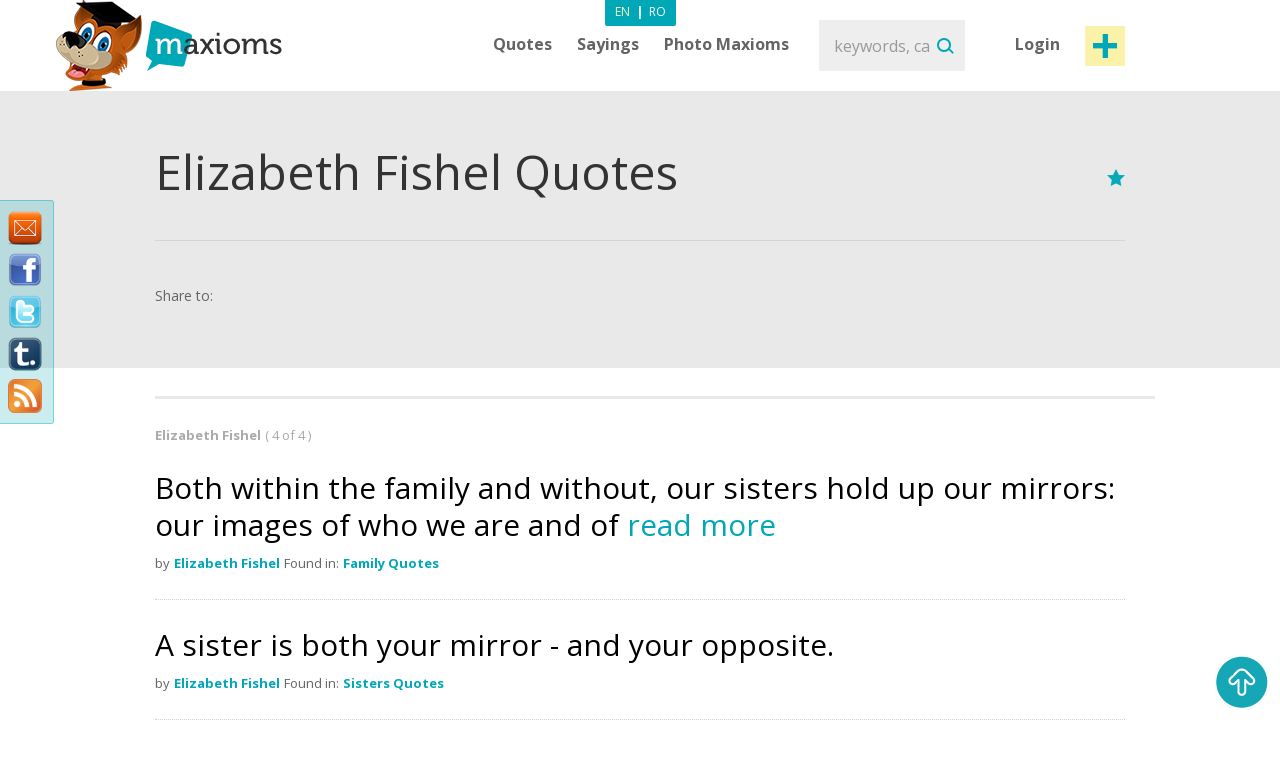

--- FILE ---
content_type: text/html; charset=utf-8
request_url: https://www.maxioms.com/quotes/author/elizabeth-fishel
body_size: 6154
content:
<!DOCTYPE html>
<html xmlns="http://www.w3.org/1999/xhtml" xmlns:fb="http://ogp.me/ns/fb#">
<head>
<meta http-equiv="Content-Type" content="text/html; charset=utf-8" />
<title>Elizabeth Fishel Quotes, Quotes by Elizabeth Fishel :: Maxioms.com</title>
<meta name="viewport" content="width=device-width, initial-scale=1, maximum-scale=1">
<meta name="HandheldFriendly" content="True">
<meta name="MobileOptimized" content="320">
<meta name="title" content="Elizabeth Fishel Quotes, Quotes by Elizabeth Fishel :: Maxioms.com" />
<meta name="keywords" content="Quotes by Elizabeth Fishel, Elizabeth Fishel Quotes, Quotes Elizabeth Fishel, famous Elizabeth Fishel Quotes, Elizabeth Fishel, Quotations" />
<meta name="description" content="Daily updated website with Quotes by Elizabeth Fishel, Elizabeth Fishel Quotes, Quotes Elizabeth Fishel, famous Elizabeth Fishel Quotes, Elizabeth Fishel, Quotations. Enjoy our Maxiom of the Day on the web, Facebook and Twitter." />
<meta name="subject" content="Elizabeth Fishel Quotes, Quotes by Elizabeth Fishel" />
<meta name="abstract" content="Elizabeth Fishel Quotes, Quotes by Elizabeth Fishel" />
<meta name="google-site-verification" content="7JagnSAzo_9rfsqz5e3rRziQTInXp0j10vJSYu41YTs" />
<link rel="canonical" href="https://www.maxioms.com" />
<link rel='index' title='Maxioms.com' href="https://www.maxioms.com" />


<meta name="copyright" content="Copyright (c) www.maxioms.com 2010-2026, All Rights Reserved" />
<meta name="author" content="Maxioms" />
<meta name="owner" content="Maxioms" />
<meta name="robots" content="index,follow" />
<meta name="category" content="art,literature" />
<link rel="shortcut icon" type="image/ico" href="https://www.maxioms.com/favicon.ico" />
<link href="https://fonts.googleapis.com/css?family=Open+Sans:400,300italic,300,400italic,600,600italic,700" rel="stylesheet" type="text/css">
<link rel="alternate" title="Maxioms.com &raquo; Maxioms by Elizabeth-fishel RSS" href="https://www.maxioms.com/burnedfeed?author=elizabeth-fishel" type="application/rss+xml" />
	<link rel="stylesheet" type="text/css" media="Screen" href="https://www.maxioms.com/assets/bootstrap/css/bootstrap.css" />
	<link rel="stylesheet" type="text/css" media="Screen" href="https://www.maxioms.com/assets/bootstrap/css/bootstrap-responsive.css" />
	<link rel="stylesheet" type="text/css" media="Screen" href="https://www.maxioms.com/assets/css/main.css" />
	<link rel="stylesheet" type="text/css" media="Screen" href="https://www.maxioms.com/assets/css/jquery.mmenu.css" />
	<link rel="stylesheet" type="text/css" media="Screen" href="https://www.maxioms.com/assets/css/jquery.mmenu.effects.css" />
	 
<!--[if IE 7]>
<link rel="stylesheet" type="text/css" href="http://www.maxioms.com/assets/css/ie7.css" />
<![endif]-->
<link rel="stylesheet" href="https://www.maxioms.com/assets/css/validationEngine.jquery.css" type="text/css" media="screen" title="no title" charset="utf-8" />
<link rel="stylesheet" type="text/css" href="https://www.maxioms.com/assets/js/fancybox/jquery.fancybox-1.3.1.css" media="screen" />

<script type="text/javascript" src="https://code.jquery.com/jquery-1.10.2.min.js"></script>
<script src="https://code.jquery.com/jquery-migrate-1.2.1.js"></script>
<script type="text/javascript" language="javascript">var SITE_URL = "http://www.maxioms.com";$.isLoggedIn = 0; $.reload = 0;</script>
<script src="https://www.maxioms.com/assets/js/preloader.js" type="text/javascript"></script>
<script src="https://www.maxioms.com/assets/js/functions.js" type="text/javascript"></script>
<script src="https://www.maxioms.com/assets/js/jquery.validationEngine-en.js" type="text/javascript"></script>
<script src="https://www.maxioms.com/assets/js/jquery.validationEngine.js" type="text/javascript"></script>
<script src="https://www.maxioms.com/assets/js/jquery.dropkick-1.0.0.js" type="text/javascript"></script>
<script src="https://www.maxioms.com/assets/js/jquery.ezmark.min.js" type="text/javascript"></script>
<script src="https://www.maxioms.com/assets/js/slimScroll.js" type="text/javascript"></script>
<script src="https://www.maxioms.com/assets/js/custom.js" type="text/javascript"></script>
<script src="https://www.maxioms.com/assets/bootstrap/js/bootstrap.js" type="text/javascript"></script>
<script src="https://www.maxioms.com/assets/js/jquery.carouFredSel-6.2.1.js" type="text/javascript"></script>
<script src="https://www.maxioms.com/assets/js/jquery.touchSwipe.min.js" type="text/javascript"></script>
<script type="text/javascript" src="https://www.maxioms.com/assets/js/fancybox/jquery.fancybox-1.3.1.pack.js"></script>
<script type="text/javascript" src="https://www.maxioms.com/assets/js/jquery.cookie.js"></script>
<script src="https://www.maxioms.com/assets/js/jquery.mmenu.js" type="text/javascript"></script>
<!--[if lte IE 6]>
<SCRIPT LANGUAGE="Javascript" type="text/javascript">
alert("We only support more than IE6!");
</SCRIPT>
<![endif]-->

	<script type="text/javascript">
		tmx.url = "http://www.maxioms.com";
		tmx.ajax_url = "http://www.maxioms.com/ajax/call.php";
		$.defaultOpen = 0;
		$.defaultExpand = 0;
		$.defaultExpandMaxioms = 0;
		var openL = "Open";
		var closeL = "Close";
	</script>
	<script src="https://www.maxioms.com/assets/js/main.js" type="text/javascript"></script>
<script src="https://www.maxioms.com/assets/js/jquery.jeditable.mini.js" type="text/javascript"></script>
<script type="text/javascript">

  var _gaq = _gaq || [];
  _gaq.push(['_setAccount', 'UA-9296406-8']);
  _gaq.push(['_trackPageview']);

  (function() {
    var ga = document.createElement('script'); ga.type = 'text/javascript'; ga.async = true;
    ga.src = ('https:' == document.location.protocol ? 'https://ssl' : 'http://www') + '.google-analytics.com/ga.js';
    var s = document.getElementsByTagName('script')[0]; s.parentNode.insertBefore(ga, s);
  })();

</script>
<script type="text/javascript" src="https://w.sharethis.com/button/buttons.js"></script><script type="text/javascript">
	stLight.options({
		publisher:'b9a521d5-2fe6-48d1-9416-4064d367dc19',
		headerTitle:'Share on maxioms.com'
		});
</script>
<meta name="revisit-after" content="14 days" />
<meta property="og:title" content="Elizabeth Fishel Quotes, Quotes by Elizabeth Fishel :: Maxioms.com" />
<meta property="og:description" content="Elizabeth Fishel Quotes, Quotes by Elizabeth Fishel - Daily updated website with Quotes, Famous Quotes, Sayings, Proverbs, Maxims, Axioms, Maxioms. Enjoy our Maxiom of the Day on the web, Facebook and Twitter." />
<meta property="og:site_name" content="Maxioms.com" />
<meta property="og:type" content="article"/>
<meta property="og:url" content="http://www.maxioms.com" />
<meta property="og:image" content="http://www.maxioms.com/assets/images/maxioms.png" />
<meta property="og:type" content="article" />
<meta property="fb:app_id" content="193179307367619"/>
</head>
<body>
<a id="facebooklike" href="#fb-page"></a>
<div style="display: none;">
  <div id="fb-page" style="height:214px; width:340px;">
    <div class="webpet"> <img src="https://www.maxioms.com/assets/images/pet/like.png" alt="Maxioms Pet" /> </div>
        <div class="fb-page" data-href="https://www.facebook.com/Maxioms/" data-small-header="false" data-adapt-container-width="true" data-hide-cover="false" data-show-facepile="true">
      <div class="fb-xfbml-parse-ignore">
        <blockquote cite="https://www.facebook.com/Maxioms/"><a href="https://www.facebook.com/Maxioms/">Maxioms</a></blockquote>
      </div>
    </div>
      </div>
</div>
<div id="dialog" class="fav_message">
  <p></p>
</div>
<div class="wrapper">
    <div class="page_overlay">
        <div class="searchBox" style="display:block">
          <form name="search_form" id="search_form" action="https://www.maxioms.com/search" method="get">
            <input class="search" type="text" name="q" value="" placeholder="keywords, category, author, article" />
            <input type="submit" value="Search" id="searchsubmit" class="submit">
          </form>
          <span class="closeSh">x</span>
        </div>
    </div>
<span id="closeSearch">X</span>
<header class="desktop-header">
	<div class="inner">
      <a id="webpet" href="#buble" title="Maxims + Axioms = Maxioms">Maxims + Axioms = Maxioms</a>
      <div class="logoHolder">  <a href="https://www.maxioms.com" rel="external" title="Quotes, Famous Quotes, Sayings, Proverbs, Maxims, Axioms, Maxioms"><img src="https://www.maxioms.com/assets/images/logo.png" alt="Quotes, Famous Quotes, Sayings, Proverbs, Maxims, Axioms, Maxioms" /></a>
      	      </div>
      <div class="topHolder">
        <div class="mainMenu">
          <ul class="menu-list menu-en">
            <li class="parent-list"><a href="https://www.maxioms.com/quotes/categories/" title="Quotes">Quotes</a> <span class="tooltip"></span>
              <ul>
                <li><a href="https://www.maxioms.com/quotes/authors/" title="Quotes by authors">Quotes by authors</a></li>
                <li class="last"><a href="https://www.maxioms.com/quotes/categories/" title="Quotes by categories">Quotes by categories</a></li>
              </ul>
            </li>
            <li class="parent-list"><a href="https://www.maxioms.com/sayings/categories/" title="Sayings">Sayings</a>
                            <span class="tooltip"></span>
              <ul>
                <li><a href="https://www.maxioms.com/quotes/authors/" title="Quotes by authors">Quotes by authors</a></li>
                <li class="last"><a href="https://www.maxioms.com/quotes/categories/" title="Quotes by categories">Quotes by categories</a></li>
              </ul>
                          </li>
                        <li><a href="https://www.maxioms.com/photo-maxioms/" title="Photo Maxioms">Photo Maxioms</a></li>
          </ul>
          <div class="clear"></div>
        </div>
        <div class="searchBox">
          <form name="search_form" id="search_form" action="https://www.maxioms.com/search" method="get">
            <input class="search" type="text" name="q" value="" placeholder="keywords, category, author, article" />
            <input type="submit" value="Search" id="searchsubmit" class="submit">
          </form>
        </div>
        <div class="hreaderRightBox"> <a href="javascript:void(0);" class="sign-in logIn" title="Login">Login</a> <a rel="external" href="https://www.maxioms.com/submit-maxiom" class="btn_1 submit-quote" title="Submit Maxiom">Post maxiom</a>
          <div class="clear"></div>
          <div id="account-box"> <span class="tooltip">&nbsp;</span>
            <ul>
              <li><a href="https://www.maxioms.com/my-account" title="My details">My details</a></li>
              <li><a href="https://www.maxioms.com/favorites" title="Favorites">Favorites</a></li>
              <li><a href="https://www.maxioms.com/logout" title="Logout">Logout</a></li>
            </ul>
          </div>
          <div id="sign-in-over"> <span class="tooltip">&nbsp;</span>
            <form name="sign-in-form" id="top_login_form" action="" method="post">
              <input type="hidden" name="action" value="login" />
              <input type="hidden" name="redirectURL" value="" />
              <input type="hidden" name="href" value="" />
              <input type="hidden" name="loginHashToken" id="loginHashToken_top" value="j57fwafpu3kmt" />
              <input type="hidden" name="password" id="password_top" value="" />
              <div class="div_input_sign">
                <input type="text" name="username" id="username_top" title="email" value="" placeholder="Email Address" size="25" class="validate[required] text-input" tabindex="1" />
              </div>
              <div class="div_input_sign">
                <input name="passwd" type="password" id="passwd_top" placeholder="Password" title="Please enter your new password."    class="validate[required,length[4,20]]" tabindex="2" />
              </div>
              <input type="submit" class="submit-sign-in" value="Sign In" tabindex="3" />
              <a href="https://www.maxioms.com/register" class="signup" onclick="$('#sign-in-over').hide();" title="Register">Register</a>
            </form>
            <p class="pass"><a href="https://www.maxioms.com/forgot-password" rel="nofollow" title="Forgot your password?">Forgot your password?</a><br />
            </p>
          </div>
        </div>
        <div class="clear"></div>
        <div class="languages-menu">
                    <ul>
            <li><a href="https://www.maxioms.com/" class="active en" title="English">En</a></li>
            <li> | </li>
            <li><a href="http://www.maxioms.ro/" class="ro" title="Romanian">Ro</a></li>
          </ul>
                  </div>
      </div>
      <div class="clear"></div>
  </div>
</header>
<div class="mobile-header">
  <div class="TopBar">
    <a href="#menu" class="menuBtn"><img src="https://www.maxioms.com/assets/images/m.menu.png"></a>
    <div class="mLogo"><a href="https://www.maxioms.com" rel="external" title="Quotes, Famous Quotes, Sayings, Proverbs, Maxims, Axioms, Maxioms">Maxioms</a></div>
    <div class="postM"><span class="showSearch"></span><a rel="external" href="https://www.maxioms.com/submit-maxiom" title="Submit Maxiom"><img src="https://www.maxioms.com/assets/images/m.post.png"></a></div>
    <div class="clear"></div>
  </div>
  <nav id="menu" class="navbar">
    
      <ul class="navigation menu-en">
      		<li class="first"><span style="line-height: 28px">Menu <em><a href="https://www.maxioms.com/" class="active en" title="English">En</a>|<a href="http://www.maxioms.ro/" class=" ro" title="Romanian">Ro</a></em></span></li>
            <li class="parent-list"><a href="https://www.maxioms.com/quotes/categories/" title="Quotes">Quotes</a> <span class="tooltip"></span>
              <ul>
                <li><a href="https://www.maxioms.com/quotes/authors/" title="Quotes by authors">Quotes by authors</a></li>
                <li class="last"><a href="https://www.maxioms.com/quotes/categories/" title="Quotes by categories">Quotes by categories</a></li>
              </ul>
            </li>
            <li class="parent-list"><a href="https://www.maxioms.com/sayings/categories/" title="Sayings">Sayings</a>
                            <span class="tooltip"></span>
              <ul>
                <li><a href="https://www.maxioms.com/quotes/authors/" title="Quotes by authors">Quotes by authors</a></li>
                <li class="last"><a href="https://www.maxioms.com/quotes/categories/" title="Quotes by categories">Quotes by categories</a></li>
              </ul>
                          </li>
                        <li><a href="https://www.maxioms.com/photo-maxioms/" title="Photo Maxioms">Photo Maxioms</a></li>
            <li><a href="https://www.maxioms.com/articles/" title="Articles">Articles</a></li>
            <li class="last"><a href="https://www.maxioms.com/contact" title="Contact">Contact</a></li>
            <li class="lastItemB"><a href="https://www.maxioms.com/submit-maxiom" title="Submit Maxiom">Post maxiom</a></li>
            <li class="lastItem"><a href="https://www.maxioms.com/login" title="Sign In">Login</a></li>
          </ul>  
  </nav>
</div>
<section class="topSection categorySection graySlide">
		<div class="content">
			<div class="mainPageBox">
				<h1>Elizabeth Fishel Quotes</h1>
				<div class="quote-options page-quote-options"> 
					<a href="#" rel="nofollow" class="fav"></a>
					<div class="clear"></div>
				</div>
				<div class="clear"></div>
			</div>
			<div class="socialBox"> <span class="shareText">Share to:</span>
      <ul>
        <li><span class="st_twitter" st_url="http://www.maxioms.com/maxiom//" st_title="@max1oms - "></span></li>
        <li><span class="st_facebook" st_url="http://www.maxioms.com/maxiom//" st_title=""></span></li>
        <li><span class="st_linkedin" st_url="http://www.maxioms.com/maxiom//"></span></li>
        <li><span class="st_pinterest" st_url="http://www.maxioms.com/maxiom//" st_title=""></span></li>
        <li><span class="st_email"  st_url="http://www.maxioms.com/maxiom//" st_title=""></span></li>
      </ul>
      <div class="clear"></div>
    </div>
		</div>
		<div class="clear"></div>
	</section>
<section class="quotesSide">
		<div class="content">
						<p class="photo_list"><span class="blokText">
				Elizabeth Fishel				</span><span class="blokText noBold">(
				4				of				4				)</span></p>
			<div class="clear"></div>
						<a name="page1"></a>
			
<div class="quoteBox">
	<div class="byQuote top ">
		<div class="quote-options page-quote-options">
			<a href="https://www.maxioms.com/maxiom/66742/both-within-the-family-and-without-our-sisters-hold-up-our-mirrors" title="Permalink to this Maxiom" class="ed"></a>
			<a href="#" rel="nofollow" class="fav ac" title="Add to Favorites" data-action="atf" data-id="66742"></a>
						<a href="#" title="Report" class="del report rep " rel="nofollow" data-id="66742"></a>
			&nbsp;&nbsp;( <a href="https://www.maxioms.com/maxiom/66742/both-within-the-family-and-without-our-sisters-hold-up-our-mirrors#comments" class="comments" rel="external" title="comments"><fb:comments-count href="http://www.maxioms.com/maxiom/66742/both-within-the-family-and-without-our-sisters-hold-up-our-mirrors"></fb:comments-count> comments</a> )
			<div class="clear"></div>
		</div>
		<div class="ratings hiddenDetails">
			<a href="#" rel="nofollow" title="MAX it UP" class="rate up ac" data-type="up" data-action="rate" data-id="66742">
				<span class="rate-up">&nbsp;</span>
			</a>
			<span class="rate-up-count"> 11 </span>
			<span class="splitter">&nbsp;/&nbsp;</span>
			<span class="rate-down-count"> 10 </span>
			<a href="#" rel="nofollow" title="MAX it DOWN" class="rate dwn ac" data-type="down" data-action="rate" data-id="66742">
				<span class="rate-down">&nbsp;</span>
			</a>
			<div class="clear"></div>
		</div>
		<div class="clear"></div>
	</div>
			<p class="short"> Both within the family and without, our sisters hold up our mirrors: our images of who we are and of <span class="moreText">read more</span> </p>
	<p class="long"> Both within the family and without, our sisters hold up our mirrors: our images of who we are and of who we can dare to be. </p>
		<div class="byQuote ">
		<span class="blokText">by</span>
		<a href="https://www.maxioms.com/author/elizabeth-fishel" class="btnEffect" title="Elizabeth Fishel Biography"> Elizabeth Fishel </a>
		<span class="blokText">Found in:</span> <a href="https://www.maxioms.com/quotes/family/" class="btnEffect" title="Family Quotes">Family Quotes</a><span class="blokText noDisplay">,</span>		
		<div class="clear"></div>
		<div class="socialBox hiddenDetails"> <span class="shareText">Share to:</span>
		  <ul>
			<li><span class="st_twitter" st_url="http://www.maxioms.com/maxiom/66742/both-within-the-family-and-without-our-sisters-hold-up-our-mirrors" st_title="@max1oms - Both within the family and without, our sisters hold up our mirrors: our images of who we are and of who we can dare to be."></span></li>
			<li><span class="st_facebook" st_url="http://www.maxioms.com/maxiom/66742/both-within-the-family-and-without-our-sisters-hold-up-our-mirrors" st_title="Both within the family and without, our sisters hold up our mirrors: our images of who we are and of who we can dare to be."></span></li>
			<li><span class="st_linkedin" st_url="http://www.maxioms.com/maxiom/66742/both-within-the-family-and-without-our-sisters-hold-up-our-mirrors"></span></li>
			<li><span class="st_pinterest" st_url="http://www.maxioms.com/maxiom/66742/both-within-the-family-and-without-our-sisters-hold-up-our-mirrors" st_title="Both within the family and without, our sisters hold up our mirrors: our images of who we are and of who we can dare to be."></span></li>
			<li><span class="st_email"  st_url="http://www.maxioms.com/maxiom/66742/both-within-the-family-and-without-our-sisters-hold-up-our-mirrors" st_title="Both within the family and without, our sisters hold up our mirrors: our images of who we are and of who we can dare to be."></span></li>
		  </ul>
		</div>
        <div class="hiddenDetails like-box" style="float:right">
		<iframe src="https://www.facebook.com/plugins/like.php?href=http://www.maxioms.com/maxiom/66742/both-within-the-family-and-without-our-sisters-hold-up-our-mirrors&amp;layout=button_count&amp;show_faces=false&amp;width=100&amp;action=like&amp;font=trebuchet+ms&amp;colorscheme=dark&amp;height=21" scrolling="no" frameborder="0" style="border:none; overflow:hidden; width:105px; height:21px;"></iframe>
		</div>
		<div class="clear"></div>
	</div>
</div>

<div class="quoteBox">
	<div class="byQuote top ">
		<div class="quote-options page-quote-options">
			<a href="https://www.maxioms.com/maxiom/56480/a-sister-is-both-your-mirror--and-your-opposite" title="Permalink to this Maxiom" class="ed"></a>
			<a href="#" rel="nofollow" class="fav ac" title="Add to Favorites" data-action="atf" data-id="56480"></a>
						<a href="#" title="Report" class="del report rep " rel="nofollow" data-id="56480"></a>
			&nbsp;&nbsp;( <a href="https://www.maxioms.com/maxiom/56480/a-sister-is-both-your-mirror--and-your-opposite#comments" class="comments" rel="external" title="comments"><fb:comments-count href="http://www.maxioms.com/maxiom/56480/a-sister-is-both-your-mirror--and-your-opposite"></fb:comments-count> comments</a> )
			<div class="clear"></div>
		</div>
		<div class="ratings hiddenDetails">
			<a href="#" rel="nofollow" title="MAX it UP" class="rate up ac" data-type="up" data-action="rate" data-id="56480">
				<span class="rate-up">&nbsp;</span>
			</a>
			<span class="rate-up-count"> 19 </span>
			<span class="splitter">&nbsp;/&nbsp;</span>
			<span class="rate-down-count"> 35 </span>
			<a href="#" rel="nofollow" title="MAX it DOWN" class="rate dwn ac" data-type="down" data-action="rate" data-id="56480">
				<span class="rate-down">&nbsp;</span>
			</a>
			<div class="clear"></div>
		</div>
		<div class="clear"></div>
	</div>
			<p class="short"> A sister is both your mirror - and your opposite.  </p>
	<p class="long"> A sister is both your mirror - and your opposite. </p>
		<div class="byQuote ">
		<span class="blokText">by</span>
		<a href="https://www.maxioms.com/author/elizabeth-fishel" class="btnEffect" title="Elizabeth Fishel Biography"> Elizabeth Fishel </a>
		<span class="blokText">Found in:</span> <a href="https://www.maxioms.com/quotes/sisters/" class="btnEffect" title="Sisters Quotes">Sisters Quotes</a><span class="blokText noDisplay">,</span>		
		<div class="clear"></div>
		<div class="socialBox hiddenDetails"> <span class="shareText">Share to:</span>
		  <ul>
			<li><span class="st_twitter" st_url="http://www.maxioms.com/maxiom/56480/a-sister-is-both-your-mirror--and-your-opposite" st_title="@max1oms - A sister is both your mirror - and your opposite."></span></li>
			<li><span class="st_facebook" st_url="http://www.maxioms.com/maxiom/56480/a-sister-is-both-your-mirror--and-your-opposite" st_title="A sister is both your mirror - and your opposite."></span></li>
			<li><span class="st_linkedin" st_url="http://www.maxioms.com/maxiom/56480/a-sister-is-both-your-mirror--and-your-opposite"></span></li>
			<li><span class="st_pinterest" st_url="http://www.maxioms.com/maxiom/56480/a-sister-is-both-your-mirror--and-your-opposite" st_title="A sister is both your mirror - and your opposite."></span></li>
			<li><span class="st_email"  st_url="http://www.maxioms.com/maxiom/56480/a-sister-is-both-your-mirror--and-your-opposite" st_title="A sister is both your mirror - and your opposite."></span></li>
		  </ul>
		</div>
        <div class="hiddenDetails like-box" style="float:right">
		<iframe src="https://www.facebook.com/plugins/like.php?href=http://www.maxioms.com/maxiom/56480/a-sister-is-both-your-mirror--and-your-opposite&amp;layout=button_count&amp;show_faces=false&amp;width=100&amp;action=like&amp;font=trebuchet+ms&amp;colorscheme=dark&amp;height=21" scrolling="no" frameborder="0" style="border:none; overflow:hidden; width:105px; height:21px;"></iframe>
		</div>
		<div class="clear"></div>
	</div>
</div>

<div class="quoteBox">
	<div class="byQuote top ">
		<div class="quote-options page-quote-options">
			<a href="https://www.maxioms.com/maxiom/56479/we-are-sisters-we-will-always-be-sisters-our-differences-may-never" title="Permalink to this Maxiom" class="ed"></a>
			<a href="#" rel="nofollow" class="fav ac" title="Add to Favorites" data-action="atf" data-id="56479"></a>
						<a href="#" title="Report" class="del report rep " rel="nofollow" data-id="56479"></a>
			&nbsp;&nbsp;( <a href="https://www.maxioms.com/maxiom/56479/we-are-sisters-we-will-always-be-sisters-our-differences-may-never#comments" class="comments" rel="external" title="comments"><fb:comments-count href="http://www.maxioms.com/maxiom/56479/we-are-sisters-we-will-always-be-sisters-our-differences-may-never"></fb:comments-count> comments</a> )
			<div class="clear"></div>
		</div>
		<div class="ratings hiddenDetails">
			<a href="#" rel="nofollow" title="MAX it UP" class="rate up ac" data-type="up" data-action="rate" data-id="56479">
				<span class="rate-up">&nbsp;</span>
			</a>
			<span class="rate-up-count"> 18 </span>
			<span class="splitter">&nbsp;/&nbsp;</span>
			<span class="rate-down-count"> 31 </span>
			<a href="#" rel="nofollow" title="MAX it DOWN" class="rate dwn ac" data-type="down" data-action="rate" data-id="56479">
				<span class="rate-down">&nbsp;</span>
			</a>
			<div class="clear"></div>
		</div>
		<div class="clear"></div>
	</div>
			<p class="short"> We are sisters. We will always be sisters.Our differences may never go away, but neither, for me, will our song.  </p>
	<p class="long"> We are sisters. We will always be sisters.Our differences may never go away, but neither, for me, will our song. </p>
		<div class="byQuote ">
		<span class="blokText">by</span>
		<a href="https://www.maxioms.com/author/elizabeth-fishel" class="btnEffect" title="Elizabeth Fishel Biography"> Elizabeth Fishel </a>
		<span class="blokText">Found in:</span> <a href="https://www.maxioms.com/quotes/sisters/" class="btnEffect" title="Sisters Quotes">Sisters Quotes</a><span class="blokText noDisplay">,</span>		
		<div class="clear"></div>
		<div class="socialBox hiddenDetails"> <span class="shareText">Share to:</span>
		  <ul>
			<li><span class="st_twitter" st_url="http://www.maxioms.com/maxiom/56479/we-are-sisters-we-will-always-be-sisters-our-differences-may-never" st_title="@max1oms - We are sisters. We will always be sisters.Our differences may never go away, but neither, for me, will our song."></span></li>
			<li><span class="st_facebook" st_url="http://www.maxioms.com/maxiom/56479/we-are-sisters-we-will-always-be-sisters-our-differences-may-never" st_title="We are sisters. We will always be sisters.Our differences may never go away, but neither, for me, will our song."></span></li>
			<li><span class="st_linkedin" st_url="http://www.maxioms.com/maxiom/56479/we-are-sisters-we-will-always-be-sisters-our-differences-may-never"></span></li>
			<li><span class="st_pinterest" st_url="http://www.maxioms.com/maxiom/56479/we-are-sisters-we-will-always-be-sisters-our-differences-may-never" st_title="We are sisters. We will always be sisters.Our differences may never go away, but neither, for me, will our song."></span></li>
			<li><span class="st_email"  st_url="http://www.maxioms.com/maxiom/56479/we-are-sisters-we-will-always-be-sisters-our-differences-may-never" st_title="We are sisters. We will always be sisters.Our differences may never go away, but neither, for me, will our song."></span></li>
		  </ul>
		</div>
        <div class="hiddenDetails like-box" style="float:right">
		<iframe src="https://www.facebook.com/plugins/like.php?href=http://www.maxioms.com/maxiom/56479/we-are-sisters-we-will-always-be-sisters-our-differences-may-never&amp;layout=button_count&amp;show_faces=false&amp;width=100&amp;action=like&amp;font=trebuchet+ms&amp;colorscheme=dark&amp;height=21" scrolling="no" frameborder="0" style="border:none; overflow:hidden; width:105px; height:21px;"></iframe>
		</div>
		<div class="clear"></div>
	</div>
</div>

<div class="quoteBox">
	<div class="byQuote top lastBk">
		<div class="quote-options page-quote-options">
			<a href="https://www.maxioms.com/maxiom/54306/sisters-define-their-rivalry-in-terms-of-competition-for-the-gold-cup" title="Permalink to this Maxiom" class="ed"></a>
			<a href="#" rel="nofollow" class="fav ac" title="Add to Favorites" data-action="atf" data-id="54306"></a>
						<a href="#" title="Report" class="del report rep " rel="nofollow" data-id="54306"></a>
			&nbsp;&nbsp;( <a href="https://www.maxioms.com/maxiom/54306/sisters-define-their-rivalry-in-terms-of-competition-for-the-gold-cup#comments" class="comments" rel="external" title="comments"><fb:comments-count href="http://www.maxioms.com/maxiom/54306/sisters-define-their-rivalry-in-terms-of-competition-for-the-gold-cup"></fb:comments-count> comments</a> )
			<div class="clear"></div>
		</div>
		<div class="ratings hiddenDetails">
			<a href="#" rel="nofollow" title="MAX it UP" class="rate up ac" data-type="up" data-action="rate" data-id="54306">
				<span class="rate-up">&nbsp;</span>
			</a>
			<span class="rate-up-count"> 29 </span>
			<span class="splitter">&nbsp;/&nbsp;</span>
			<span class="rate-down-count"> 27 </span>
			<a href="#" rel="nofollow" title="MAX it DOWN" class="rate dwn ac" data-type="down" data-action="rate" data-id="54306">
				<span class="rate-down">&nbsp;</span>
			</a>
			<div class="clear"></div>
		</div>
		<div class="clear"></div>
	</div>
			<p class="short"> Sisters define their rivalry in terms of competition for the gold cup of parental love. It is never perceived as <span class="moreText">read more</span> </p>
	<p class="long"> Sisters define their rivalry in terms of competition for the gold cup of parental love. It is never perceived as a cup which runneth over, rather a finite vessel from which the more one sister drinks, the less is left over for the others. </p>
		<div class="byQuote lastBk">
		<span class="blokText">by</span>
		<a href="https://www.maxioms.com/author/elizabeth-fishel" class="btnEffect" title="Elizabeth Fishel Biography"> Elizabeth Fishel </a>
		<span class="blokText">Found in:</span> <a href="https://www.maxioms.com/quotes/rivalry/" class="btnEffect" title="Rivalry Quotes">Rivalry Quotes</a><span class="blokText noDisplay">,</span>		
		<div class="clear"></div>
		<div class="socialBox hiddenDetails"> <span class="shareText">Share to:</span>
		  <ul>
			<li><span class="st_twitter" st_url="http://www.maxioms.com/maxiom/54306/sisters-define-their-rivalry-in-terms-of-competition-for-the-gold-cup" st_title="@max1oms - Sisters define their rivalry in terms of competition for the gold cup of parental love. It is never perceived as a cup which runneth over, rather a finite vessel from which the more one sister drinks, the less is left over for the others."></span></li>
			<li><span class="st_facebook" st_url="http://www.maxioms.com/maxiom/54306/sisters-define-their-rivalry-in-terms-of-competition-for-the-gold-cup" st_title="Sisters define their rivalry in terms of competition for the gold cup of parental love. It is never perceived as a cup which runneth over, rather a finite vessel from which the more one sister drinks, the less is left over for the others."></span></li>
			<li><span class="st_linkedin" st_url="http://www.maxioms.com/maxiom/54306/sisters-define-their-rivalry-in-terms-of-competition-for-the-gold-cup"></span></li>
			<li><span class="st_pinterest" st_url="http://www.maxioms.com/maxiom/54306/sisters-define-their-rivalry-in-terms-of-competition-for-the-gold-cup" st_title="Sisters define their rivalry in terms of competition for the gold cup of parental love. It is never perceived as a cup which runneth over, rather a finite vessel from which the more one sister drinks, the less is left over for the others."></span></li>
			<li><span class="st_email"  st_url="http://www.maxioms.com/maxiom/54306/sisters-define-their-rivalry-in-terms-of-competition-for-the-gold-cup" st_title="Sisters define their rivalry in terms of competition for the gold cup of parental love. It is never perceived as a cup which runneth over, rather a finite vessel from which the more one sister drinks, the less is left over for the others."></span></li>
		  </ul>
		</div>
        <div class="hiddenDetails like-box" style="float:right">
		<iframe src="https://www.facebook.com/plugins/like.php?href=http://www.maxioms.com/maxiom/54306/sisters-define-their-rivalry-in-terms-of-competition-for-the-gold-cup&amp;layout=button_count&amp;show_faces=false&amp;width=100&amp;action=like&amp;font=trebuchet+ms&amp;colorscheme=dark&amp;height=21" scrolling="no" frameborder="0" style="border:none; overflow:hidden; width:105px; height:21px;"></iframe>
		</div>
		<div class="clear"></div>
	</div>
</div>
			<div class="clear"></div>
										<div class="margin30"></div>
					</div>
	</section>
		
<footer>
<div class="floating-social">
  <a target="_blank" class="feedback" href="https://www.maxioms.com/feedback" title="Maxioms Feedback"> <img width="34" border="0" title="Maxioms Feedback" src="https://www.maxioms.com/assets/images/feedback.png"></a>
  
  <a rel="external" title="Maxioms at FaceBook" target="_blank" class="" href="https://www.facebook.com/maxioms"><img width="34" border="0" title="Maxioms at FaceBook" src="https://www.maxioms.com/assets/images/facebook.png"></a>
  
  <a rel="external" title="Maxioms on Twitter" target="_blank" class="" href="https://twitter.com/max1oms"><img width="34" border="0" title="Maxioms on Twitter" src="https://www.maxioms.com/assets/images/twitter.png"></a>
  
  <a rel="external" title="Maxioms on Tumbrl" target="_blank" class="" href="https://maxiomsro.tumblr.com/"><img width="44" border="0" title="Maxioms on Tumbrl" src="https://www.maxioms.com/assets/images/tumbrl.png"></a> 
    
	<a rel="external" href="http://feeds.maxioms.com/Maxioms" title="Subscribe to my feed" type="application/rss+xml" target="_blank"><img width="34" src="https://www.maxioms.com/assets/images/Rss.png" alt="Maxioms RSS" /></a>
</div>
  <div class="footerTop ">
    <div class="content">
      <div class="newsletterBox">
        <h3>Newsletter</h3>
        <p>Subscribe to receive new and fresh maxioms every week:</p>
        <form method="post" name="subscribe-newsletter" id="subscribe-newsletter" action="">
          <input type="hidden" name="action" value="subscribe" />
          <input id="nl-email" type="text" name="email" class="validate[required,custom[email]] newsletter" value="" placeholder="Enter your email address" />
          <input type="submit" name="subscribe-nl" value="Subscribe!" class="submit" />
        </form>
      </div>
      <div class="facebookBox">
        <h3>Facebook</h3>
        <div class="facebookContent">
        	<div class="fb-like-box"><fb:fan profile_id="146676012057031" href="http://www.facebook.com/maxioms" width="310" height="400" show_faces="true" stream="false" header="true" css="http://www.maxioms.com/assets/css/main.css?6"></fb:like-box></div>
        </div>
      </div>
      <div class="articleBox">
              </div>
      <div class="clear"></div>
    </div>
  </div>
  <div class="footerBottom">
    <div class="content">
      <div class="fLeft">
        <div class="mainMenu mainMenuF">
          <ul>
            <li><a href="https://www.maxioms.com/quotes/" title="Quotes">Quotes</a></li>
            <li><a href="https://www.maxioms.com/sayings/categories/" title="Sayings">Sayings</a></li>
            			<li><a href="https://www.maxioms.com/photo-maxioms/" title="Photo Maxioms">Photo Maxioms</a></li>
            <li><a href="https://www.maxioms.com/articles/" title="Articles">Articles</a></li>
			<li class="last"><a href="https://www.maxioms.com/contact" title="Contact">Contact</a></li>
          </ul>
          <div class="clear"></div>
        </div>
        <div class="clear"></div>
        <div class="copy_holder">
        	<p>All Maxioms are property and copyright of their respective owners.</p><p>All Maxioms are provided for educational purposes only and contributed by users.</p><p>Copyright &copy; 2026 Maxioms.com. <a href="https://www.maxioms.com/p/terms-conditions" class="terms" title="Terms &amp; conditions">Terms &amp; conditions</a> / <a href="https://www.maxioms.com/p/privacy-cookie-policy" class="terms" title="Privacy & Cookie Policy">Privacy & Cookie Policy</a></p> 
        </div>
       </div>
      <div class="fRight">
                <a href="https://www.maxioms.com" title="Quotes, Famous Quotes, Sayings, Proverbs, Maxims, Axioms, Maxioms"><img src="https://www.maxioms.com/assets/images/logoFooter.png" alt="Quotes, Famous Quotes, Sayings, Proverbs, Maxims, Axioms, Maxioms" /></a> </div>
      <div class="clear"></div>
      
      <div id="go-up">
          <img src="https://www.maxioms.com/assets/images/go_up.png" alt="Top" />
      </div>
    </div>
  </div>
</footer>

<div style="display:none">
  <div id="buble">
  	<img src="https://www.maxioms.com/assets/images/maxioms-bubbleEN.png" alt="Maxioms Web Pet" />
  </div>
</div>
</div>
<div id="fb-root"></div>
<script>(function(d, s, id) {
  var js, fjs = d.getElementsByTagName(s)[0];
  if (d.getElementById(id)) return;
  js = d.createElement(s); js.id = id;
  js.src = "//connect.facebook.net/en_GB/all.js#xfbml=1&appId=193179307367619";
  fjs.parentNode.insertBefore(js, fjs);
}(document, 'script', 'facebook-jssdk'));</script>
</div>

<!-- Go to www.addthis.com/dashboard to customize your tools -->
<script type="text/javascript" src="//s7.addthis.com/js/300/addthis_widget.js#pubid=ra-57e23b64c89b9bbe"></script>

<script defer src="https://static.cloudflareinsights.com/beacon.min.js/vcd15cbe7772f49c399c6a5babf22c1241717689176015" integrity="sha512-ZpsOmlRQV6y907TI0dKBHq9Md29nnaEIPlkf84rnaERnq6zvWvPUqr2ft8M1aS28oN72PdrCzSjY4U6VaAw1EQ==" data-cf-beacon='{"version":"2024.11.0","token":"e68f216057f3495887739630cb2e5afc","r":1,"server_timing":{"name":{"cfCacheStatus":true,"cfEdge":true,"cfExtPri":true,"cfL4":true,"cfOrigin":true,"cfSpeedBrain":true},"location_startswith":null}}' crossorigin="anonymous"></script>
</body></html>